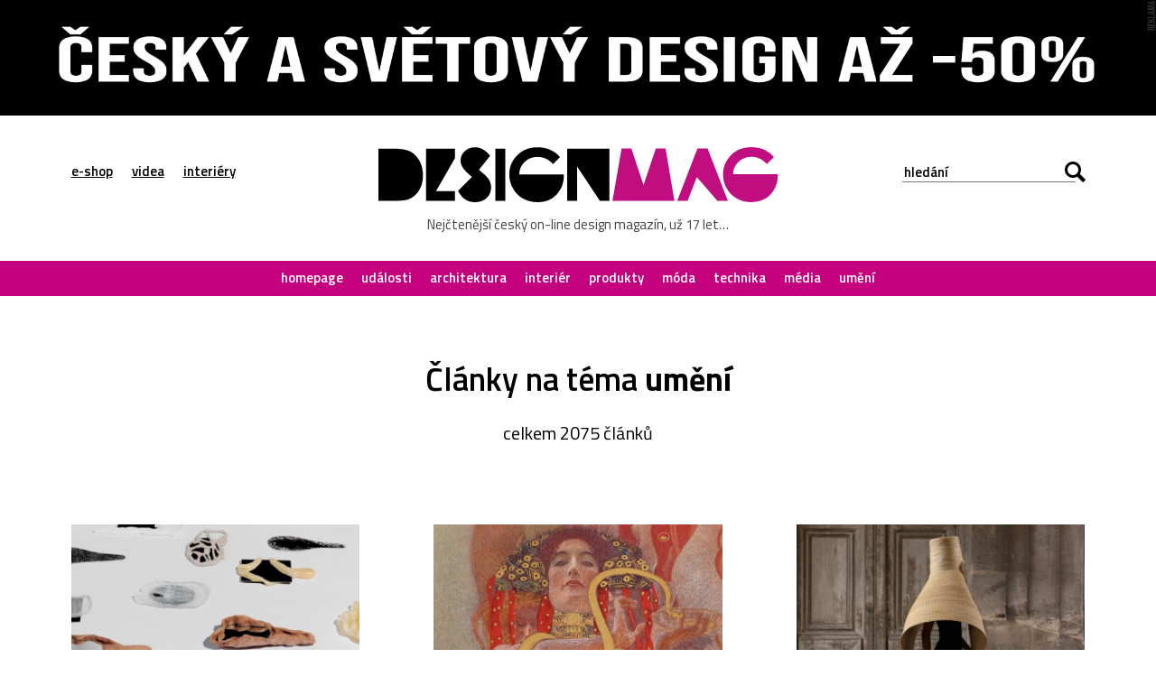

--- FILE ---
content_type: text/html; charset=UTF-8
request_url: https://www.designmag.cz/tag/Umeni/strana/2
body_size: 13776
content:
<!DOCTYPE html>
<html lang="cs">

<head>
<title>DesignMag.cz – Téma: umění</title>
<meta http-equiv="Content-Type" content="text/html;charset=utf-8" />
<meta name="viewport" content="user-scalable=0, initial-scale=1, maximum-scale=1" />
<meta name="copyright" content="© copyright - 2007-2026 - DesignMag.cz"/>
<meta name="robots" content="index,follow" />
<meta name="description" content="" />

<link rel="alternate" type="application/rss+xml" title="DesignMag.cz RSS Feed" href="https://www.designmag.cz/feed" />
<link href="https://fonts.googleapis.com/css?family=Titillium+Web:400,300,300italic,400italic,600,600italic,700,700italic&subset=latin,latin-ext" rel="stylesheet" type="text/css" />
<link rel="Stylesheet" href="https://www.designmag.cz/css/content.css?v=17112017" media="screen,projection,print" />
<link rel="Stylesheet" href="https://www.designmag.cz/css/layout.css?v=01042023" media="screen,projection" />
<link rel="Stylesheet" href="https://www.designmag.cz/css/print.css" media="print" />
<link rel="shortcut icon" href="https://www.designmag.cz/img/favicon.ico" type="image/x-icon" />

<meta property="og:description" content=" Více jak 9 500 článků nejen o designu. Už více jak 14 let píšeme každý den nové články o designu a příbuzných tématech." />
<meta property="og:image" content="https://www.designmag.cz/foto/2025/08/sofia-artemeva-0.jpg" />
<meta property="og:title" content="Vše na téma umění na DesignMag.cz"/>



<link rel="alternate" type="application/json+oembed" href="https://www.designmag.cz/wp-json/oembed/1.0/embed?url=https://www.designmag.cz/moda/128164-studentka-produktoveho-designu-sofie-artemeva-na-prazske-umpum-vystavi-v-benatkach-sve-terra-aesthetica.html" />
<link rel="alternate" type="text/xml+oembed" href="https://www.designmag.cz/wp-json/oembed/1.0/embed?url=https://www.designmag.cz/moda/128164-studentka-produktoveho-designu-sofie-artemeva-na-prazske-umpum-vystavi-v-benatkach-sve-terra-aesthetica.html&#038;format=xml" />

<link rel="apple-touch-icon" sizes="57x57" href="https://www.designmag.cz/images/apple-touch-icon-57.png" />
<link rel="apple-touch-icon" sizes="72x72" href="https://www.designmag.cz/images/apple-touch-icon-72.png" />
<link rel="apple-touch-icon" sizes="114x114" href="https://www.designmag.cz/images/apple-touch-icon-114.png" />
<link rel="apple-touch-icon" sizes="144x144" href="https://www.designmag.cz/images/apple-touch-icon-144.png" />
<link rel="apple-touch-icon" sizes="152x152" href="https://www.designmag.cz/images/apple-touch-icon-152.png" />
<link rel="apple-touch-icon" sizes="167x167" href="https://www.designmag.cz/images/apple-touch-icon-167.png" />
<link rel="apple-touch-icon" sizes="180x180" href="https://www.designmag.cz/images/apple-touch-icon-180.png" />

<script async src="https://www.googletagmanager.com/gtag/js?id=UA-1809757-5"></script>
<script>
  window.dataLayer = window.dataLayer || [];
  function gtag(){dataLayer.push(arguments);}
  gtag('js', new Date());

  gtag('config', 'UA-1809757-5');
</script>

<script type="text/javascript" src="https://www.designmag.cz/js/jquery.1.10.2.min.js"></script>

</head>




<body>
    <div class="page-wrap">
        <div class="page">
            <div class="main">
			
				<div class="propagace">
			<a href="https://www.designbuy.cz/vyprodej" target="_blank">
			<img src="https://www.designmag.cz/images/vyprodej-2025.gif" border="0" width="2000" height="200" alt="Vyprodej na DesignBuy.cz" title="Výprodej na DesignBuy.cz"/>
			</a>
			</div> 
				
			<!--
			<div class="propagace">
	
			<a href="https://www.designbuy.cz/radce" target="_blank"><img src="https://www.designmag.cz/images/vanoce/pote.jpg" alt="Přejděte do e-shopu DesignBuy.cz" title="Přejděte do e-shopu DesignBuy.cz" border="0" /></a>			</div> 
			
			
			<div class="propagace">
			
			<a href="https://www.designbuy.cz/" target="_blank">
			<img src="https://www.designmag.cz/images/db-2023-black-white.gif" border="0" width="2000" height="200" alt="DesignBuy.cz"/>
			</a>
		
			
						
			<a href="https://www.designbuy.cz/Lasvit" target="_blank">
			<img src="https://www.designmag.cz/images/lasvit.gif" border="0" width="2000" height="200" alt="Lasvit na DesignBuy.cz" title="Lasvit na DesignBuy.cz"/>
			</a>
			</div>
			
			
			<div class="propagace">
			<a href="https://www.canon.cz/business/insights/events/rp22/?fbclid=IwAR0atdIs2IfSdwLREjSBGcnu8SG65dNdnaFJr8eVXdppARyyru1q6yG2VkY" target="_blank">
			<img src="https://www.designmag.cz/images/canon-polygraf.jpg" border="0" width="2000" height="200" alt="Canon na veletrhu Reklama Polygraf"/>
			</a>
			</div> 
			-->
			
			

                <div class="header">
                    <div class="row row-header center">
                        <div class="menu-button"></div>

                        <ul class="top-menu">
                            <li><a href="https://www.designbuy.cz" target="_blank">e-shop</a></li>
                            <li><a href="https://www.designvid.cz" target="_blank">videa</a></li>
                            <li><a href="https://www.designpro.cz" target="_blank">interiéry</a></li>
                        </ul>
                        <div class="logo">
                            <a href="https://www.designmag.cz"><img src="https://www.designmag.cz/img/logo.svg" alt="DesignMag.cz" width="573" height="79" data-alternate="https://www.designmag.cz/img/logo.png" /></a>
                            <a class="font-icon hidden" href="https://www.designmag.cz"></a>
                            <p>Nejčtenější český on-line design magazín, už 17 let…</p>
                        </div>
                        <div class="search-box">
                            <form method="get" id="search-form" action="/">
                                <input type="text" name="s" value="" placeholder="hledání" />
                                <div class="submit-wrap font-icon"><input type="submit" name="search" value="Hledej" /></div>
                            </form>
                        </div>
                    </div>

                    <div class="menu">
                    <ul>
                    <li><a  href="https://www.designmag.cz/">homepage</a></li>
                    <li><a  href="https://www.designmag.cz/udalosti/">události</a></li>
                    <li><a  href="https://www.designmag.cz/architektura/">architektura</a></li>
                    <li><a  href="https://www.designmag.cz/interier/">interiér</a></li>
                    <li><a  href="https://www.designmag.cz/produkty/">produkty</a></li>
                    <li><a  href="https://www.designmag.cz/moda/">móda</a></li>
                    <li><a  href="https://www.designmag.cz/technika/">technika</a></li>
                    <li><a  href="https://www.designmag.cz/media/">média</a></li>
                    <li><a  href="https://www.designmag.cz/umeni/">umění</a></li>
                    </ul>
                    </div>
                </div>

<div class="row row-main center">
    <h1>Články na téma <b>umění</b></h1>
	<div style="max-width:700px; margin: 0px auto; padding: 0px 20px"> celkem 2075 článků</br></br><b></b></br></br></div>
</div>			

<div class="row row-header center">
    <div class="item-list">
    <ul>			
	    				<li>
			<a href="https://www.designmag.cz/moda/128164-studentka-produktoveho-designu-sofie-artemeva-na-prazske-umpum-vystavi-v-benatkach-sve-terra-aesthetica.html" title="Studentka produktového designu Sofie Artemeva na&nbsp;pražské UMPUM vystaví v&nbsp;Benátkách své Terra Aesthetica">
			<img src="https://www.designmag.cz/foto/2025/08/sofia-artemeva-0-700x420.jpg" alt="Studentka produktového designu Sofie Artemeva na&nbsp;pražské UMPUM vystaví v&nbsp;Benátkách své Terra Aesthetica" alt="Studentka produktového designu Sofie Artemeva na&nbsp;pražské UMPUM vystaví v&nbsp;Benátkách své Terra Aesthetica" width="319" height="190" />
			<div class="text-box">
			<p>25. srpna 2025  <span class="divider">––</span> Ondřej Krynek</p>
			<h3>Studentka produktového designu Sofie Artemeva na&nbsp;pražské UMPUM vystaví v&nbsp;Benátkách své Terra Aesthetica</h3>
			</div>
			</a>
		</li>
				<li>
			<a href="https://www.designmag.cz/udalosti/128119-viden-usporadala-vystavu-ztracenych-nebo-znicenych-obrazu-gustava-klimta-ze-zamku-immendorf.html" title="Vídeň uspořádala výstavu ztracených nebo zničených obrazů Gustava Klimta ze zámku Immendorf">
			<img src="https://www.designmag.cz/foto/2025/08/gustav-klimt-immendorf-0-700x420.jpg" alt="Vídeň uspořádala výstavu ztracených nebo zničených obrazů Gustava Klimta ze zámku Immendorf" alt="Vídeň uspořádala výstavu ztracených nebo zničených obrazů Gustava Klimta ze zámku Immendorf" width="319" height="190" />
			<div class="text-box">
			<p>23. srpna 2025  <span class="divider">––</span> Ondřej Krynek</p>
			<h3>Vídeň uspořádala výstavu ztracených nebo zničených obrazů Gustava Klimta ze zámku Immendorf</h3>
			</div>
			</a>
		</li>
				<li>
			<a href="https://www.designmag.cz/moda/127973-chaude-couture-je-velky-slameny-klobouk-pro-extremne-destive-dny-fungujici-take-jako-ukryt.html" title="Chaude Couture je&nbsp;velký slaměný klobouk pro extrémně deštivé dny fungující také jako úkryt">
			<img src="https://www.designmag.cz/foto/2025/08/chaude-couture-0-700x420.jpg" alt="Chaude Couture je&nbsp;velký slaměný klobouk pro extrémně deštivé dny fungující také jako úkryt" alt="Chaude Couture je&nbsp;velký slaměný klobouk pro extrémně deštivé dny fungující také jako úkryt" width="319" height="190" />
			<div class="text-box">
			<p>14. srpna 2025  <span class="divider">––</span> Ondřej Krynek</p>
			<h3>Chaude Couture je&nbsp;velký slaměný klobouk pro extrémně deštivé dny fungující také jako úkryt</h3>
			</div>
			</a>
		</li>
				<li>
			<a href="https://www.designmag.cz/produkty/127614-italie-predstavila-medaile-pro-zimni-olympiadu-cortina-2026-s-lestenym-a-satenovym-povrchem.html" title="Itálie představila medaile pro zimní olympiádu Cortina 2026 s&nbsp;leštěným a&nbsp;saténovým povrchem">
			<img src="https://www.designmag.cz/foto/2025/07/medaile-milano-cortina-0-700x420.jpg" alt="Itálie představila medaile pro zimní olympiádu Cortina 2026 s&nbsp;leštěným a&nbsp;saténovým povrchem" alt="Itálie představila medaile pro zimní olympiádu Cortina 2026 s&nbsp;leštěným a&nbsp;saténovým povrchem" width="319" height="190" />
			<div class="text-box">
			<p>28. července 2025  <span class="divider">––</span> Ondřej Krynek</p>
			<h3>Itálie představila medaile pro zimní olympiádu Cortina 2026 s&nbsp;leštěným a&nbsp;saténovým povrchem</h3>
			</div>
			</a>
		</li>
				<li>
			<a href="https://www.designmag.cz/udalosti/127561-design-museum-vystavuje-vyjimecnou-architekturu-a-unikatni-design-komunity-shakeru.html" title="Design Museum vystavuje výjimečnou architekturu a&nbsp;unikátní design komunity Shakerů">
			<img src="https://www.designmag.cz/foto/2025/07/the-shakers-0-700x420.jpg" alt="Design Museum vystavuje výjimečnou architekturu a&nbsp;unikátní design komunity Shakerů" alt="Design Museum vystavuje výjimečnou architekturu a&nbsp;unikátní design komunity Shakerů" width="319" height="190" />
			<div class="text-box">
			<p>26. července 2025  <span class="divider">––</span> Ondřej Krynek</p>
			<h3>Design Museum vystavuje výjimečnou architekturu a&nbsp;unikátní design komunity Shakerů</h3>
			</div>
			</a>
		</li>
				<li>
			<a href="https://www.designmag.cz/udalosti/127500-sculpture-line-vystavuje-67-soch-ve-14-ceskych-mestech-a-ceske-umeni-privazi-i-do-zahranici.html" title="Sculpture Line vystavuje 67 soch ve&nbsp;14 českých městech a&nbsp;české umění přiváží i&nbsp;do&nbsp;zahraničí">
			<img src="https://www.designmag.cz/foto/2025/07/sculpture-line-2025-0-700x420.jpg" alt="Sculpture Line vystavuje 67 soch ve&nbsp;14 českých městech a&nbsp;české umění přiváží i&nbsp;do&nbsp;zahraničí" alt="Sculpture Line vystavuje 67 soch ve&nbsp;14 českých městech a&nbsp;české umění přiváží i&nbsp;do&nbsp;zahraničí" width="319" height="190" />
			<div class="text-box">
			<p>23. července 2025  <span class="divider">––</span> Ondřej Krynek</p>
			<h3>Sculpture Line vystavuje 67 soch ve&nbsp;14 českých městech a&nbsp;české umění přiváží i&nbsp;do&nbsp;zahraničí</h3>
			</div>
			</a>
		</li>
				<li>
			<a href="https://www.designmag.cz/produkty/127493-lexon-prichazi-s-limitovanou-edici-lampicek-a-reproduktoru-v-designu-ikonickeho-psa-od-jeffa-koonse.html" title="Lexon přichází s&nbsp;limitovanou edicí lampiček a&nbsp;reproduktorů v&nbsp;designu ikonického psa od&nbsp;Jeffa Koonse">
			<img src="https://www.designmag.cz/foto/2025/07/lexom-jeff-koons-0-700x420.jpg" alt="Lexon přichází s&nbsp;limitovanou edicí lampiček a&nbsp;reproduktorů v&nbsp;designu ikonického psa od&nbsp;Jeffa Koonse" alt="Lexon přichází s&nbsp;limitovanou edicí lampiček a&nbsp;reproduktorů v&nbsp;designu ikonického psa od&nbsp;Jeffa Koonse" width="319" height="190" />
			<div class="text-box">
			<p>22. července 2025  <span class="divider">––</span> Ondřej Krynek</p>
			<h3>Lexon přichází s&nbsp;limitovanou edicí lampiček a&nbsp;reproduktorů v&nbsp;designu ikonického psa od&nbsp;Jeffa Koonse</h3>
			</div>
			</a>
		</li>
				<li>
			<a href="https://www.designmag.cz/udalosti/127351-kristyna-a-marek-milde-vystavuji-v-praze-sve-volani-lesa-plne-vyraznych-instalaci.html" title="Kristýna a&nbsp;Marek Milde vystavují v&nbsp;Praze své Volání lesa plné výrazných instalací">
			<img src="https://www.designmag.cz/foto/2025/07/volani-lesa-milde-0-700x420.jpg" alt="Kristýna a&nbsp;Marek Milde vystavují v&nbsp;Praze své Volání lesa plné výrazných instalací" alt="Kristýna a&nbsp;Marek Milde vystavují v&nbsp;Praze své Volání lesa plné výrazných instalací" width="319" height="190" />
			<div class="text-box">
			<p>15. července 2025  <span class="divider">––</span> Ondřej Krynek</p>
			<h3>Kristýna a&nbsp;Marek Milde vystavují v&nbsp;Praze své Volání lesa plné výrazných instalací</h3>
			</div>
			</a>
		</li>
				<li>
			<a href="https://www.designmag.cz/udalosti/127280-londynska-vystava-more-than-human-ukazuje-vyznam-designu-pro-prosperitu-planety-zeme.html" title="Londýnská výstava More than Human ukazuje význam designu pro prosperitu planety Země">
			<img src="https://www.designmag.cz/foto/2025/07/more-than-human-0-700x420.jpg" alt="Londýnská výstava More than Human ukazuje význam designu pro prosperitu planety Země" alt="Londýnská výstava More than Human ukazuje význam designu pro prosperitu planety Země" width="319" height="190" />
			<div class="text-box">
			<p>12. července 2025  <span class="divider">––</span> Ondřej Krynek</p>
			<h3>Londýnská výstava More than Human ukazuje význam designu pro prosperitu planety Země</h3>
			</div>
			</a>
		</li>
				<li>
			<a href="https://www.designmag.cz/umeni/127173-na-francouzskem-festivalu-poskladali-maly-pavilon-ze-stovek-vyrazenych-kusu-baget.html" title="Na francouzském festivalu poskládali malý pavilon ze stovek vyřazených kusů baget">
			<img src="https://www.designmag.cz/foto/2025/07/paysage-de-pain-0-700x420.jpg" alt="Na francouzském festivalu poskládali malý pavilon ze stovek vyřazených kusů baget" alt="Na francouzském festivalu poskládali malý pavilon ze stovek vyřazených kusů baget" width="319" height="190" />
			<div class="text-box">
			<p>6. července 2025  <span class="divider">––</span> Ondřej Krynek</p>
			<h3>Na francouzském festivalu poskládali malý pavilon ze stovek vyřazených kusů baget</h3>
			</div>
			</a>
		</li>
				<li>
			<a href="https://www.designmag.cz/udalosti/127143-tono-stano-vystavuje-v-praze-rozsahlou-retrospektivu-vcetne-ikonickych-fotografii.html" title="Tono Stano vystavuje v&nbsp;Praze rozsáhlou retrospektivu včetně ikonických fotografií">
			<img src="https://www.designmag.cz/foto/2025/07/tono-stano-0-700x420.jpg" alt="Tono Stano vystavuje v&nbsp;Praze rozsáhlou retrospektivu včetně ikonických fotografií" alt="Tono Stano vystavuje v&nbsp;Praze rozsáhlou retrospektivu včetně ikonických fotografií" width="319" height="190" />
			<div class="text-box">
			<p>5. července 2025  <span class="divider">––</span> Ondřej Krynek</p>
			<h3>Tono Stano vystavuje v&nbsp;Praze rozsáhlou retrospektivu včetně ikonických fotografií</h3>
			</div>
			</a>
		</li>
				<li>
			<a href="https://www.designmag.cz/produkty/127072-balici-papir-bakermee-promeni-obycejny-darek-v-bagetu-nebo-treba-buchty.html" title="Balicí papír Bakermee promění obyčejný dárek v&nbsp;bagetu nebo třeba buchty">
			<img src="https://www.designmag.cz/foto/2025/07/bakermee-0-700x420.jpg" alt="Balicí papír Bakermee promění obyčejný dárek v&nbsp;bagetu nebo třeba buchty" alt="Balicí papír Bakermee promění obyčejný dárek v&nbsp;bagetu nebo třeba buchty" width="319" height="190" />
			<div class="text-box">
			<p>1. července 2025  <span class="divider">––</span> Ondřej Krynek</p>
			<h3>Balicí papír Bakermee promění obyčejný dárek v&nbsp;bagetu nebo třeba buchty</h3>
			</div>
			</a>
		</li>
				<li>
			<a href="https://www.designmag.cz/udalosti/127001-bienale-v-helsinkach-vystavuje-dila-prednich-soucasnych-umelcu-v-prirode-helsinskeho-souostrovi.html" title="Bienále v&nbsp;Helsinkách vystavuje díla předních současných umělců v&nbsp;přírodě helsinského souostroví">
			<img src="https://www.designmag.cz/foto/2025/06/helsinki-biennaali-2025-0-700x420.jpg" alt="Bienále v&nbsp;Helsinkách vystavuje díla předních současných umělců v&nbsp;přírodě helsinského souostroví" alt="Bienále v&nbsp;Helsinkách vystavuje díla předních současných umělců v&nbsp;přírodě helsinského souostroví" width="319" height="190" />
			<div class="text-box">
			<p>28. června 2025  <span class="divider">––</span> Ondřej Krynek</p>
			<h3>Bienále v&nbsp;Helsinkách vystavuje díla předních současných umělců v&nbsp;přírodě helsinského souostroví</h3>
			</div>
			</a>
		</li>
				<li>
			<a href="https://www.designmag.cz/architektura/126929-mad-postavili-v-benatkach-mlhovaci-pavilon-ve-tvaru-tradicniho-cinskeho-papiroveho-destniku.html" title="MAD postavili v&nbsp;Benátkách mlhovací pavilon ve&nbsp;tvaru tradičního čínského papírového deštníku">
			<img src="https://www.designmag.cz/foto/2025/06/chinese-paper-umbrella-0-700x420.jpg" alt="MAD postavili v&nbsp;Benátkách mlhovací pavilon ve&nbsp;tvaru tradičního čínského papírového deštníku" alt="MAD postavili v&nbsp;Benátkách mlhovací pavilon ve&nbsp;tvaru tradičního čínského papírového deštníku" width="319" height="190" />
			<div class="text-box">
			<p>24. června 2025  <span class="divider">––</span> Ondřej Krynek</p>
			<h3>MAD postavili v&nbsp;Benátkách mlhovací pavilon ve&nbsp;tvaru tradičního čínského papírového deštníku</h3>
			</div>
			</a>
		</li>
				<li>
			<a href="https://www.designmag.cz/umeni/126882-praha-vystavuje-vertikalni-strukturu-k-100-narozeninam-stanislava-kolibala.html" title="Praha vystavuje Vertikální strukturu k&nbsp;100.&nbsp;narozeninám Stanislava Kolíbala">
			<img src="https://www.designmag.cz/foto/2025/06/kolibal-100-0-700x420.jpg" alt="Praha vystavuje Vertikální strukturu k&nbsp;100.&nbsp;narozeninám Stanislava Kolíbala" alt="Praha vystavuje Vertikální strukturu k&nbsp;100.&nbsp;narozeninám Stanislava Kolíbala" width="319" height="190" />
			<div class="text-box">
			<p>22. června 2025  <span class="divider">––</span> Ondřej Krynek</p>
			<h3>Praha vystavuje Vertikální strukturu k&nbsp;100.&nbsp;narozeninám Stanislava Kolíbala</h3>
			</div>
			</a>
		</li>
				<li>
			<a href="https://www.designmag.cz/architektura/126874-ceske-studio-nami-nami-vytvorilo-pro-spanelsky-festival-concentrico-pavilon-divosi.html" title="České studio Nami Nami vytvořilo pro španělský festival Concéntrico pavilon Divoši">
			<img src="https://www.designmag.cz/foto/2025/06/nami-nami-studio-divosi-0-700x420.jpg" alt="České studio Nami Nami vytvořilo pro španělský festival Concéntrico pavilon Divoši" alt="České studio Nami Nami vytvořilo pro španělský festival Concéntrico pavilon Divoši" width="319" height="190" />
			<div class="text-box">
			<p>22. června 2025  <span class="divider">––</span> Ondřej Krynek</p>
			<h3>České studio Nami Nami vytvořilo pro španělský festival Concéntrico pavilon Divoši</h3>
			</div>
			</a>
		</li>
				<li>
			<a href="https://www.designmag.cz/architektura/126800-v-moravske-obci-morice-bylo-postaveno-prvni-kolumbarium-z-dusane-hliny-v-ceske-republice.html" title="V moravské obci Mořice bylo postaveno první kolumbárium z&nbsp;dusané hlíny v&nbsp;České republice">
			<img src="https://www.designmag.cz/foto/2025/06/kolumbarium-z-hliny-0-700x420.jpg" alt="V moravské obci Mořice bylo postaveno první kolumbárium z&nbsp;dusané hlíny v&nbsp;České republice" alt="V moravské obci Mořice bylo postaveno první kolumbárium z&nbsp;dusané hlíny v&nbsp;České republice" width="319" height="190" />
			<div class="text-box">
			<p>18. června 2025  <span class="divider">––</span> Ondřej Krynek</p>
			<h3>V moravské obci Mořice bylo postaveno první kolumbárium z&nbsp;dusané hlíny v&nbsp;České republice</h3>
			</div>
			</a>
		</li>
				<li>
			<a href="https://www.designmag.cz/umeni/126433-bmw-art-car-slavi-50-let-a-automobilka-se-s-vozy-vydava-se-na-turne-po-celem-svete.html" title="BMW Art Car slaví 50 let a&nbsp;automobilka se&nbsp;s&nbsp;vozy vydává se&nbsp;na&nbsp;turné po&nbsp;celém světě">
			<img src="https://www.designmag.cz/foto/2025/05/bmw-art-car-50-let-0-700x420.jpg" alt="BMW Art Car slaví 50 let a&nbsp;automobilka se&nbsp;s&nbsp;vozy vydává se&nbsp;na&nbsp;turné po&nbsp;celém světě" alt="BMW Art Car slaví 50 let a&nbsp;automobilka se&nbsp;s&nbsp;vozy vydává se&nbsp;na&nbsp;turné po&nbsp;celém světě" width="319" height="190" />
			<div class="text-box">
			<p>30. května 2025  <span class="divider">––</span> Ondřej Krynek</p>
			<h3>BMW Art Car slaví 50 let a&nbsp;automobilka se&nbsp;s&nbsp;vozy vydává se&nbsp;na&nbsp;turné po&nbsp;celém světě</h3>
			</div>
			</a>
		</li>
				<li>
			<a href="https://www.designmag.cz/umeni/126221-peter-olah-navrhl-trofej-pro-nejuzitecnejsiho-hrace-mistrovstvi-sveta-v-hokeji-2025.html" title="Peter Olah navrhl trofej pro nejužitečnějšího hráče mistrovství světa v&nbsp;hokeji 2025">
			<img src="https://www.designmag.cz/foto/2025/05/iihf-skoda-cena-nejlepsi-hrac-2025-0-700x420.jpg" alt="Peter Olah navrhl trofej pro nejužitečnějšího hráče mistrovství světa v&nbsp;hokeji 2025" alt="Peter Olah navrhl trofej pro nejužitečnějšího hráče mistrovství světa v&nbsp;hokeji 2025" width="319" height="190" />
			<div class="text-box">
			<p>20. května 2025  <span class="divider">––</span> Ondřej Krynek</p>
			<h3>Peter Olah navrhl trofej pro nejužitečnějšího hráče mistrovství světa v&nbsp;hokeji 2025</h3>
			</div>
			</a>
		</li>
				<li>
			<a href="https://www.designmag.cz/umeni/126178-federico-diaz-vytvoril-pro-benatske-bienale-experimentalni-instalaci-biotopia-inspirovanou-stromy.html" title="Federico Díaz vytvořil pro Benátské bienále experimentální instalaci Biotopia inspirovanou stromy">
			<img src="https://www.designmag.cz/foto/2025/05/biotopia-propagative-structures-0-700x420.jpg" alt="Federico Díaz vytvořil pro Benátské bienále experimentální instalaci Biotopia inspirovanou stromy" alt="Federico Díaz vytvořil pro Benátské bienále experimentální instalaci Biotopia inspirovanou stromy" width="319" height="190" />
			<div class="text-box">
			<p>18. května 2025  <span class="divider">––</span> Ondřej Krynek</p>
			<h3>Federico Díaz vytvořil pro Benátské bienále experimentální instalaci Biotopia inspirovanou stromy</h3>
			</div>
			</a>
		</li>
				<li>
			<a href="https://www.designmag.cz/udalosti/126156-slovenska-narodni-galerie-vystavuje-dechberouci-objekty-z-taveneho-skla-od-zory-palove.html" title="Slovenská národní galerie vystavuje dechberoucí objekty z&nbsp;taveného skla od&nbsp;Zory Palové">
			<img src="https://www.designmag.cz/foto/2025/05/vo-svojom-zivle-sklo-zory-palovej-0-700x420.jpg" alt="Slovenská národní galerie vystavuje dechberoucí objekty z&nbsp;taveného skla od&nbsp;Zory Palové" alt="Slovenská národní galerie vystavuje dechberoucí objekty z&nbsp;taveného skla od&nbsp;Zory Palové" width="319" height="190" />
			<div class="text-box">
			<p>17. května 2025  <span class="divider">––</span> Ondřej Krynek</p>
			<h3>Slovenská národní galerie vystavuje dechberoucí objekty z&nbsp;taveného skla od&nbsp;Zory Palové</h3>
			</div>
			</a>
		</li>
				<li>
			<a href="https://www.designmag.cz/udalosti/126004-studio-job-vystavuje-v-byvalem-kostele-provokativni-kolekci-se-zlatou-pohovkou-a-odpadkovym-kosem.html" title="Studio Job vystavuje v&nbsp;bývalém kostele provokativní kolekci se&nbsp;zlatou pohovkou a&nbsp;odpadkovým košem">
			<img src="https://www.designmag.cz/foto/2025/05/studio-job-dust-to-dust-0-700x420.jpg" alt="Studio Job vystavuje v&nbsp;bývalém kostele provokativní kolekci se&nbsp;zlatou pohovkou a&nbsp;odpadkovým košem" alt="Studio Job vystavuje v&nbsp;bývalém kostele provokativní kolekci se&nbsp;zlatou pohovkou a&nbsp;odpadkovým košem" width="319" height="190" />
			<div class="text-box">
			<p>11. května 2025  <span class="divider">––</span> Ondřej Krynek</p>
			<h3>Studio Job vystavuje v&nbsp;bývalém kostele provokativní kolekci se&nbsp;zlatou pohovkou a&nbsp;odpadkovým košem</h3>
			</div>
			</a>
		</li>
				<li>
			<a href="https://www.designmag.cz/produkty/125619-slavny-francouzsky-cokoladovy-mistr-maxime-frederic-vytvoril-pro-louis-vuitton-tasku-s-cokoladovym-vajickem.html" title="Slavný francouzský čokoládový mistr Maxime Frédéric vytvořil pro Louis Vuitton tašku s&nbsp;čokoládovým vajíčkem">
			<img src="https://www.designmag.cz/foto/2025/04/louis-vuitton-le-chocolat-maxime-frederic-0-700x420.jpg" alt="Slavný francouzský čokoládový mistr Maxime Frédéric vytvořil pro Louis Vuitton tašku s&nbsp;čokoládovým vajíčkem" alt="Slavný francouzský čokoládový mistr Maxime Frédéric vytvořil pro Louis Vuitton tašku s&nbsp;čokoládovým vajíčkem" width="319" height="190" />
			<div class="text-box">
			<p>21. dubna 2025  <span class="divider">––</span> Ondřej Krynek</p>
			<h3>Slavný francouzský čokoládový mistr Maxime Frédéric vytvořil pro Louis Vuitton tašku s&nbsp;čokoládovým vajíčkem</h3>
			</div>
			</a>
		</li>
				<li>
			<a href="https://www.designmag.cz/produkty/125591-urn-studios-vyrabi-originalni-urny-z-ruznych-materialu-od-dreva-pres-kov-az-po-keramiku.html" title="Urn Studios vyrábí originální urny z&nbsp;různých materiálů od&nbsp;dřeva přes kov až po&nbsp;keramiku">
			<img src="https://www.designmag.cz/foto/2025/04/urn-studios-0-700x420.jpg" alt="Urn Studios vyrábí originální urny z&nbsp;různých materiálů od&nbsp;dřeva přes kov až po&nbsp;keramiku" alt="Urn Studios vyrábí originální urny z&nbsp;různých materiálů od&nbsp;dřeva přes kov až po&nbsp;keramiku" width="319" height="190" />
			<div class="text-box">
			<p>19. dubna 2025  <span class="divider">––</span> Ondřej Krynek</p>
			<h3>Urn Studios vyrábí originální urny z&nbsp;různých materiálů od&nbsp;dřeva přes kov až po&nbsp;keramiku</h3>
			</div>
			</a>
		</li>
				<li>
			<a href="https://www.designmag.cz/umeni/125548-ferrari-vytvorilo-pro-sve-nejvetsi-fanousky-sberatelskou-kolekci-s-nazvem-ferrari-collectibles.html" title="Ferrari vytvořilo pro své největší fanoušky sběratelskou kolekci s&nbsp;názvem Ferrari Collectibles">
			<img src="https://www.designmag.cz/foto/2025/04/ferrari-collectibles-0-700x420.jpg" alt="Ferrari vytvořilo pro své největší fanoušky sběratelskou kolekci s&nbsp;názvem Ferrari Collectibles" alt="Ferrari vytvořilo pro své největší fanoušky sběratelskou kolekci s&nbsp;názvem Ferrari Collectibles" width="319" height="190" />
			<div class="text-box">
			<p>16. dubna 2025  <span class="divider">––</span> Ondřej Krynek</p>
			<h3>Ferrari vytvořilo pro své největší fanoušky sběratelskou kolekci s&nbsp;názvem Ferrari Collectibles</h3>
			</div>
			</a>
		</li>
				<li>
			<a href="https://www.designmag.cz/umeni/125389-jedenact-svetoznamych-designeru-navrhlo-jedenact-pohrebnich-uren-v-projektu-the-last-pot.html" title="Jedenáct světoznámých designérů navrhlo jedenáct pohřebních uren v&nbsp;projektu The Last Pot">
			<img src="https://www.designmag.cz/foto/2025/04/the-last-pot-0-700x420.jpg" alt="Jedenáct světoznámých designérů navrhlo jedenáct pohřebních uren v&nbsp;projektu The Last Pot" alt="Jedenáct světoznámých designérů navrhlo jedenáct pohřebních uren v&nbsp;projektu The Last Pot" width="319" height="190" />
			<div class="text-box">
			<p>8. dubna 2025  <span class="divider">––</span> Ondřej Krynek</p>
			<h3>Jedenáct světoznámých designérů navrhlo jedenáct pohřebních uren v&nbsp;projektu The Last Pot</h3>
			</div>
			</a>
		</li>
				<li>
			<a href="https://www.designmag.cz/udalosti/125290-maxim-velcovsky-otevrel-vystavu-triumf-trofeji-s-extravagantnimi-az-provokativnimi-sklenenymi-trofejemi.html" title="Maxim Velčovský otevřel výstavu Triumf trofejí s&nbsp;extravagantními až provokativními skleněnými trofejemi">
			<img src="https://www.designmag.cz/foto/2025/04/triumf-trofeji-0-700x420.jpg" alt="Maxim Velčovský otevřel výstavu Triumf trofejí s&nbsp;extravagantními až provokativními skleněnými trofejemi" alt="Maxim Velčovský otevřel výstavu Triumf trofejí s&nbsp;extravagantními až provokativními skleněnými trofejemi" width="319" height="190" />
			<div class="text-box">
			<p>1. dubna 2025  <span class="divider">––</span> Ondřej Krynek</p>
			<h3>Maxim Velčovský otevřel výstavu Triumf trofejí s&nbsp;extravagantními až provokativními skleněnými trofejemi</h3>
			</div>
			</a>
		</li>
				<li>
			<a href="https://www.designmag.cz/architektura/125153-zahradu-barokniho-zamku-radic-zdobi-unikatni-kineticky-pavilon-od-martina-rajnise.html" title="Zahradu barokního zámku Radíč zdobí unikátní kinetický pavilon od&nbsp;Martina Rajniše">
			<img src="https://www.designmag.cz/foto/2025/03/kineticky-pavilon-radic-0-700x420.jpg" alt="Zahradu barokního zámku Radíč zdobí unikátní kinetický pavilon od&nbsp;Martina Rajniše" alt="Zahradu barokního zámku Radíč zdobí unikátní kinetický pavilon od&nbsp;Martina Rajniše" width="319" height="190" />
			<div class="text-box">
			<p>26. března 2025  <span class="divider">––</span> Ondřej Krynek</p>
			<h3>Zahradu barokního zámku Radíč zdobí unikátní kinetický pavilon od&nbsp;Martina Rajniše</h3>
			</div>
			</a>
		</li>
				<li>
			<a href="https://www.designmag.cz/udalosti/125143-prazska-vystava-poetics-of-encryption-zkouma-promeny-umeni-v-dobe-umele-inteligence.html" title="Pražská výstava Poetics of Encryption zkoumá proměny umění v&nbsp;době umělé inteligence">
			<img src="https://www.designmag.cz/foto/2025/03/poetics-of-encryption-0-700x420.jpg" alt="Pražská výstava Poetics of Encryption zkoumá proměny umění v&nbsp;době umělé inteligence" alt="Pražská výstava Poetics of Encryption zkoumá proměny umění v&nbsp;době umělé inteligence" width="319" height="190" />
			<div class="text-box">
			<p>25. března 2025  <span class="divider">––</span> Ondřej Krynek</p>
			<h3>Pražská výstava Poetics of Encryption zkoumá proměny umění v&nbsp;době umělé inteligence</h3>
			</div>
			</a>
		</li>
				<li>
			<a href="https://www.designmag.cz/udalosti/124854-unikatni-instalace-surrounded-islands-od-dvojice-christo-a-jeanne-claude-se-pripomina-vystavou.html" title="Unikátní instalace Surrounded Islands od&nbsp;dvojice Christo a&nbsp;Jeanne-Claude se&nbsp;připomíná výstavou">
			<img src="https://www.designmag.cz/foto/2025/03/surrounded-islands-0-700x420.jpg" alt="Unikátní instalace Surrounded Islands od&nbsp;dvojice Christo a&nbsp;Jeanne-Claude se&nbsp;připomíná výstavou" alt="Unikátní instalace Surrounded Islands od&nbsp;dvojice Christo a&nbsp;Jeanne-Claude se&nbsp;připomíná výstavou" width="319" height="190" />
			<div class="text-box">
			<p>9. března 2025  <span class="divider">––</span> Ondřej Krynek</p>
			<h3>Unikátní instalace Surrounded Islands od&nbsp;dvojice Christo a&nbsp;Jeanne-Claude se&nbsp;připomíná výstavou</h3>
			</div>
			</a>
		</li>
			</ul>


		<div class="paging">
	<a href="https://www.designmag.cz/tag/Umeni/strana/3" class="prev"><span>Starší články</span></a>	<a href="https://www.designmag.cz/tag/Umeni" class="next"><span>Novější články</span></a>	</div>
			
	 
	</div>
</div>

                <div class="section-more section-buy arrow">
                    <div class="row center">
                        <div class="text-box">
                            <h2>Výběr z e-shopu <a href="https://www.designbuy.cz" target="_blank">DesignBuy.cz</a></h2>
                            <p>E-shop s nejlepším designem světa! Nábytek, svítidla, dekorace, sklo, šperky...</p>
                        </div>
						<div class="scroller-box">
                            <ul class="six-box jshide" loading="lazy">
							
							
		<li>
						<a href="https://www.designbuy.cz/Belux" target="_blank">
                        <div class="designbuy-prod">
                          <img loading="lazy" src="https://www.designmag.cz/img/top/belux-cloud.jpg" alt="Načechrané a měkké svítidlo Cloud od Gehryho" title="Načechrané a měkké svítidlo Cloud od Gehryho" width="200" height="200" />
						  <div class="item-box">
                          <p class="text">Načechrané a měkké svítidlo Cloud od Gehryho</p>
						  <p class="price">koupit</p>
                        </div>
						</a>
					  </li>
		<li>
						<a href="https://www.designbuy.cz/Kallio" target="_blank">
                        <div class="designbuy-prod">
                          <img loading="lazy" src="https://www.designmag.cz/img/top/andtradition-in-between.jpg" alt="Židle a stoly z kolekce In Between od &Tradition" title="Židle a stoly z kolekce In Between od &Tradition" width="200" height="200" />
						  <div class="item-box">
                          <p class="text">Židle a stoly z kolekce In Between od &Tradition</p>
						  <p class="price">koupit</p>
                        </div>
						</a>
					  </li>
		<li>
						<a href="https://www.designbuy.cz/Utzon" target="_blank">
                        <div class="designbuy-prod">
                          <img loading="lazy" src="https://www.designmag.cz/img/top/architectmade-spring.jpg" alt="Ručně vyrobené dřevěné sošky z Dánska" title="Ručně vyrobené dřevěné sošky z Dánska" width="200" height="200" />
						  <div class="item-box">
                          <p class="text">Ručně vyrobené dřevěné sošky z Dánska</p>
						  <p class="price">koupit</p>
                        </div>
						</a>
					  </li>
		<li>
						<a href="https://www.designbuy.cz/kvetinace" target="_blank">
                        <div class="designbuy-prod">
                          <img loading="lazy" src="https://www.designmag.cz/img/top/bolia-botanique.jpg" alt="Elegantní květináče Botanique na kovovém podnoži" title="Elegantní květináče Botanique na kovovém podnoži" width="200" height="200" />
						  <div class="item-box">
                          <p class="text">Elegantní květináče Botanique na kovovém podnoži</p>
						  <p class="price">koupit</p>
                        </div>
						</a>
					  </li>
		<li>
						<a href="https://www.designbuy.cz/Bontempi" target="_blank">
                        <div class="designbuy-prod">
                          <img loading="lazy" src="https://www.designmag.cz/img/top/bontempi-casa-millennium.jpg" alt="Kolekce stolů a stolků Millennium od Bontempi Casa" title="Kolekce stolů a stolků Millennium od Bontempi Casa" width="200" height="200" />
						  <div class="item-box">
                          <p class="text">Kolekce stolů a stolků Millennium od Bontempi Casa</p>
						  <p class="price">koupit</p>
                        </div>
						</a>
					  </li>
		<li>
						<a href="https://www.designbuy.cz/Artemide" target="_blank">
                        <div class="designbuy-prod">
                          <img loading="lazy" src="https://www.designmag.cz/img/top/artemide-dalu.jpg" alt="Legendární retro stolní lampičky Dalú" title="Legendární retro stolní lampičky Dalú" width="200" height="200" />
						  <div class="item-box">
                          <p class="text">Legendární retro stolní lampičky Dalú</p>
						  <p class="price">koupit</p>
                        </div>
						</a>
					  </li>
		<li>
						<a href="https://www.designbuy.cz/Sapper" target="_blank">
                        <div class="designbuy-prod">
                          <img loading="lazy" src="https://www.designmag.cz/img/top/artemide-tizio.jpg" alt="Ikonická lampa Tizio od Richarda Sappera" title="Ikonická lampa Tizio od Richarda Sappera" width="200" height="200" />
						  <div class="item-box">
                          <p class="text">Ikonická lampa Tizio od Richarda Sappera</p>
						  <p class="price">koupit</p>
                        </div>
						</a>
					  </li>
		<li>
						<a href="https://www.designbuy.cz/Brokis" target="_blank">
                        <div class="designbuy-prod">
                          <img loading="lazy" src="https://www.designmag.cz/img/top/brokis-night-birds.jpg" alt="Čeští sklenění ptáci jako svítidla Night Birds" title="Čeští sklenění ptáci jako svítidla Night Birds" width="200" height="200" />
						  <div class="item-box">
                          <p class="text">Čeští sklenění ptáci jako svítidla Night Birds</p>
						  <p class="price">koupit</p>
                        </div>
						</a>
					  </li>
		<li>
						<a href="https://www.designbuy.cz/OlgojChorchoj" target="_blank">
                        <div class="designbuy-prod">
                          <img loading="lazy" src="https://www.designmag.cz/img/top/bomma-dots.jpg" alt="Tečkami zdobená křišťálová kolekce od Olgoj Chorchoj" title="Tečkami zdobená křišťálová kolekce od Olgoj Chorchoj" width="200" height="200" />
						  <div class="item-box">
                          <p class="text">Tečkami zdobená křišťálová kolekce od Olgoj Chorchoj</p>
						  <p class="price">koupit</p>
                        </div>
						</a>
					  </li>
		<li>
						<a href="https://www.designbuy.cz/Bolia" target="_blank">
                        <div class="designbuy-prod">
                          <img loading="lazy" src="https://www.designmag.cz/img/top/bolia-bureau.jpg" alt="Kvalitní a lehce nastavitelné lampy Bureau" title="Kvalitní a lehce nastavitelné lampy Bureau" width="200" height="200" />
						  <div class="item-box">
                          <p class="text">Kvalitní a lehce nastavitelné lampy Bureau</p>
						  <p class="price">koupit</p>
                        </div>
						</a>
					  </li>
		<li>
						<a href="https://www.designbuy.cz/Wetterling" target="_blank">
                        <div class="designbuy-prod">
                          <img loading="lazy" src="https://www.designmag.cz/img/top/design-house-stockholm-grow.jpg" alt="Stolní skleněné mini skleníky Grow" title="Stolní skleněné mini skleníky Grow" width="200" height="200" />
						  <div class="item-box">
                          <p class="text">Stolní skleněné mini skleníky Grow</p>
						  <p class="price">koupit</p>
                        </div>
						</a>
					  </li>
		<li>
						<a href="https://www.designbuy.cz/Tablo" target="_blank">
                        <div class="designbuy-prod">
                          <img loading="lazy" src="https://www.designmag.cz/img/top/tablo-ondine.jpg" alt="Český set karafy se sklenicemi Ondine" title="Český set karafy se sklenicemi Ondine" width="200" height="200" />
						  <div class="item-box">
                          <p class="text">Český set karafy se sklenicemi Ondine</p>
						  <p class="price">koupit</p>
                        </div>
						</a>
					  </li>
		<li>
						<a href="https://www.designbuy.cz/Letti" target="_blank">
                        <div class="designbuy-prod">
                          <img loading="lazy" src="https://www.designmag.cz/img/top/bontempi-letti-design-kuna.jpg" alt="Prémiové italské polstrované postele od Bontempi Letti Design" title="Prémiové italské polstrované postele od Bontempi Letti Design" width="200" height="200" />
						  <div class="item-box">
                          <p class="text">Prémiové italské polstrované postele od Bontempi Letti Design</p>
						  <p class="price">koupit</p>
                        </div>
						</a>
					  </li>
		<li>
						<a href="https://www.designbuy.cz/Jenkins" target="_blank">
                        <div class="designbuy-prod">
                          <img loading="lazy" src="https://www.designmag.cz/img/top/bomma-module.jpg" alt="České křišťálové sklenice od britského designéra" title="České křišťálové sklenice od britského designéra" width="200" height="200" />
						  <div class="item-box">
                          <p class="text">České křišťálové sklenice od britského designéra</p>
						  <p class="price">koupit</p>
                        </div>
						</a>
					  </li>
		<li>
						<a href="https://www.designbuy.cz/Vizner" target="_blank">
                        <div class="designbuy-prod">
                          <img loading="lazy" src="https://www.designmag.cz/img/top/bomma-vizner.jpg" alt="Sklenice, mísy a vázy od Františka Víznera" title="Sklenice, mísy a vázy od Františka Víznera" width="200" height="200" />
						  <div class="item-box">
                          <p class="text">Sklenice, mísy a vázy od Františka Víznera</p>
						  <p class="price">koupit</p>
                        </div>
						</a>
					  </li>
		<li>
						<a href="https://www.designbuy.cz/Trimarchi" target="_blank">
                        <div class="designbuy-prod">
                          <img loading="lazy" src="https://www.designmag.cz/img/top/alessi-stanza.jpg" alt="Kolekce kovových mís La Stanza dello Scirocco" title="Kolekce kovových mís La Stanza dello Scirocco" width="200" height="200" />
						  <div class="item-box">
                          <p class="text">Kolekce kovových mís La Stanza dello Scirocco</p>
						  <p class="price">koupit</p>
                        </div>
						</a>
					  </li>
		<li>
						<a href="https://www.designbuy.cz/Brokis" target="_blank">
                        <div class="designbuy-prod">
                          <img loading="lazy" src="https://www.designmag.cz/img/top/brokis-shadows.jpg" alt="Česká závěsná svítidla Shadows ze skla a dřeva" title="Česká závěsná svítidla Shadows ze skla a dřeva" width="200" height="200" />
						  <div class="item-box">
                          <p class="text">Česká závěsná svítidla Shadows ze skla a dřeva</p>
						  <p class="price">koupit</p>
                        </div>
						</a>
					  </li>
		<li>
						<a href="https://www.designbuy.cz/Svoboda" target="_blank">
                        <div class="designbuy-prod">
                          <img loading="lazy" src="https://www.designmag.cz/img/top/bomma-soap.jpg" alt="Česká svítidla Soap foukaná ručně bez formy" title="Česká svítidla Soap foukaná ručně bez formy" width="200" height="200" />
						  <div class="item-box">
                          <p class="text">Česká svítidla Soap foukaná ručně bez formy</p>
						  <p class="price">koupit</p>
                        </div>
						</a>
					  </li>
						</ul>
                    </div>
				    </div>
                </div>
				                <div class="section-more section-calendar">
                    <div class="row row-main center">
                        <div class="text-box">
                            <h2>Vybrané akce z <a href="https://www.designmag.cz/kalendar">kalendáře</a></h2>
                            <p>Nejdůležitější akce, výstavy, konference v oblasti designu u nás i ve světě...</p>
                        </div>
						<ul>
						
<script src="https://www.designmag.cz/js/kalendar.js?v=2022" type="text/javascript"></script>
<script src="https://www.designmag.cz/js/kalendar-loader.js?v=2022" type="text/javascript"></script>
<div id="eventlist1"></div>

						</ul>
                    </div>
                </div>				                <div class="section-more section-vid arrow" loading="lazy">
                    <div class="row center">
                        <div class="text-box">
                            <h2>Videa z <a href="https://www.DesignVid.cz" target="_blank">DesignVid.cz</a></h2>
                            <p>Jedinečný český design video portál. Každý den nová videa nejen o designu...</p>
                        </div>
                        <div class="scroller-box">
                            <ul class="six-box jshide">
<li><a href="https://www.designvid.cz/architektura/ricardo-bofill-si-promenil-na-bydleni-byvalou-tovarnu-na-cement.html" target="_blank"><img loading="lazy" src="https://www.designvid.cz/media/2017/11/in-residence-ricardo-bofil-227x128.jpg" alt="Ricardo Bofill si proměnil na bydlení bývalou továrnu na cement" width="200" height="116"/><div class="item-box"><p class="text">Ricardo Bofill si proměnil na bydlení bývalou továrnu na cement</p></div></a></li> 
<li><a href="https://www.designvid.cz/technika/prichazi-tenci-a-propracovanejsi-elektronicky-zapisnik-remarkable-2.html" target="_blank"><img loading="lazy" src="https://www.designvid.cz/media/2020/03/remarkable-2-227x128.jpg" alt="Přichází tenčí a propracovanější elektronický zápisník reMarkable 2" width="200" height="116"/><div class="item-box"><p class="text">Přichází tenčí a propracovanější elektronický zápisník reMarkable 2</p></div></a></li>
<li><a href="https://www.designvid.cz/architektura/spanele-vytvorili-animaci-dokoncene-sagrady-familie.html" target="_blank"><img loading="lazy" src="https://www.designvid.cz/media/2013/12/la-sagrada-familia-227x128.jpg" alt="Španělé vytvořili animaci dokončené Sagrady Famílie" width="200" height="116"/><div class="item-box"><p class="text">Španělé vytvořili animaci dokončené Sagrady Famílie</p></div></a></li>
<li><a href="https://www.designvid.cz/technika/onewheel-pint-je-elektricky-skateboard-s-jednim-velkym-kolem-uprostred.html" target="_blank"><img loading="lazy" src="https://www.designvid.cz/media/2019/03/onewheel-pint-227x128.jpg" alt="Onewheel Pint je elektrický skateboard s jedním velkým kolem uprostřed" width="200" height="116"/><div class="item-box"><p class="text">Onewheel Pint je elektrický skateboard s jedním velkým kolem uprostřed</p></div></a></li>
<li><a href="https://www.designvid.cz/moda/video-ukazuje-vyvoj-damskych-plavek-za-poslednich-100-let.html" target="_blank"><img loading="lazy" src="https://www.designvid.cz/media/2016/07/100-let-plavek-227x128.jpg" alt="Video ukazuje vývoj dámských plavek za posledních 100 let" width="200" height="116"/><div class="item-box"><p class="text">Video ukazuje vývoj dámských plavek za posledních 100 let</p></div></a></li> 
<li><a href="https://www.designvid.cz/produkty/terraplanter-je-revolucni-kvetinac-pro-domaci-pestovani-kvetin-pouze-z-vody.html" target="_blank"><img loading="lazy" src="https://www.designvid.cz/media/2020/05/terraplanter-227x128.jpg" alt="Terraplanter je revoluční květináč pro domácí pěstování květin pouze z vody" width="200" height="116"/><div class="item-box"><p class="text">Terraplanter je revoluční květináč pro domácí pěstování květin pouze z vody</p></div></a></li>
<li><a href="https://www.designvid.cz/udalosti/stanford-medicine-natocilo-animovane-video-ukazujici-sireni-nemoci-covid-19.html" target="_blank"><img loading="lazy" src="https://www.designvid.cz/media/2020/03/global-covid-19-prevention-227x128.jpg" alt="Stanford Medicine natočilo animované video ukazující šíření nemoci Covid-19" width="200" height="116"/><div class="item-box"><p class="text">Stanford Medicine natočilo animované video ukazující šíření nemoci Covid-19</p></div></a></li>
<li><a href="https://www.designvid.cz/technika/reevo-je-neukradnutelne-elektrokolo-s-futuristickym-designem-a-koly-bez-vypletu.html" target="_blank"><img loading="lazy" src="https://www.designvid.cz/media/2020/10/reevo-e-bike-227x128.jpg" alt="Reevo je neukradnutelné elektrokolo s futuristickým designem a koly bez výpletu" width="200" height="116"/><div class="item-box"><p class="text">Reevo je neukradnutelné elektrokolo s futuristickým designem a koly bez výpletu</p></div></a></li>
<li><a href="https://www.designvid.cz/architektura/penta-ukazuje-jak-zaha-hadid-promeni-centrum-prahy.html" target="_blank"><img loading="lazy" src="https://www.designvid.cz/media/2016/05/masaryk-railway-station-zaha-hadid-praha-penta-227x128.jpg" alt="Penta ukazuje jak Zaha Hadid promění centrum Prahy" width="200" height="116"/><div class="item-box"><p class="text">Penta ukazuje jak Zaha Hadid promění centrum Prahy</p></div></a></li>
<li><a href="https://www.designvid.cz/produkty/hudebni-nastroj-ninera-si-doma-slozite-ze-drevene-preklizky.html" target="_blank"><img loading="lazy" src="https://www.designvid.cz/media/2017/07/ugears-hurdy-gurdy-227x128.jpg" alt="Hudební nástroj niněra si doma složíte ze dřevěné překližky" width="200" height="116"/><div class="item-box"><p class="text">Hudební nástroj niněra si doma složíte ze dřevěné překližky</p></div></a></li>
<li><a href="https://www.designvid.cz/technika/c-seed-201-je-nejvetsi-venkovni-televize-na-svete.html" target="_blank"><img loading="lazy" src="https://www.designvid.cz/media/2013/01/c-seed-201-led-tv-227x128.jpg" alt="C SEED 201 je největší venkovní televize na světě" width="200" height="116"/><div class="item-box"><p class="text">C SEED 201 je největší venkovní televize na světě</p></div></a></li>
<li><a href="https://www.designvid.cz/produkty/tsuchiya-kaban-ukazuje-siti-luxusni-kozene-tasky-na-noseni-melounu.html" target="_blank"><img loading="lazy" src="https://www.designvid.cz/media/2020/08/tsuchiya-kaban-227x128.jpg" alt="Tsuchiya Kaban ukazuje šití luxusní kožené tašky na nošení melounů" width="200" height="116"/><div class="item-box"><p class="text">Tsuchiya Kaban ukazuje šití luxusní kožené tašky na nošení melounů</p></div></a></li> 
<li><a href="https://www.designvid.cz/produkty/ostrich-pillow-mini-je-navlek-na-ruku-pro-spani-na-stolech.html" target="_blank"><img loading="lazy" src="https://www.designvid.cz/media/2014/11/ostrich-pillow-mini-227x128.jpg" alt="Ostrich Pillow Mini je návlek na ruku pro spaní na stolech" width="200" height="116"/><div class="item-box"><p class="text">Ostrich Pillow Mini je návlek na ruku pro spaní na stolech</p></div></a></li> 
<li><a href="https://www.designvid.cz/produkty/kotori-je-sklenice-ve-tvaru-ptacka-navrzena-pro-mensi-konzumaci-alkoholu.html" target="_blank"><img loading="lazy" src="https://www.designvid.cz/media/2021/05/tako-koroti-227x128.jpg" alt="Kotori je sklenice ve tvaru ptáčka navržená pro menší konzumaci alkoholu" width="200" height="116"/><div class="item-box"><p class="text">Kotori je sklenice ve tvaru ptáčka navržená pro menší konzumaci alkoholu</p></div></a></li> 
<li><a href="https://www.designvid.cz/produkty/foreverpen-je-nejmensi-psaci-potreba-na-svete-bez-jakekoliv-naplne.html" target="_blank"><img loading="lazy" src="https://www.designvid.cz/media/2021/04/foreverpen-227x128.jpg" alt="ForeverPen je nejmenší psací potřeba na světě bez jakékoliv náplně" width="200" height="116"/><div class="item-box"><p class="text">ForeverPen je nejmenší psací potřeba na světě bez jakékoliv náplně</p></div></a></li> 
<li><a href="https://www.designvid.cz/produkty/kanadska-firma-vyrabi-z-vyhozenych-drevenych-hulek-stoly-i-policky.html" target="_blank"><img loading="lazy" src="https://www.designvid.cz/media/2021/03/chopvalue-227x128.jpg" alt="Kanadská firma vyrábí z vyhozených dřevěných hůlek stoly i poličky" width="200" height="116"/><div class="item-box"><p class="text">Kanadská firma vyrábí z vyhozených dřevěných hůlek stoly i poličky</p></div></a></li> 
<li><a href="https://www.designvid.cz/umeni/vincent-leroy-vytvoril-na-islandu-instalaci-lenscape-upozornujici-na-tajici-ledovce.html" target="_blank"><img loading="lazy" src="https://www.designvid.cz/media/2021/09/lenscape-227x128.jpg" alt="Vincent Leroy vytvořil na Islandu instalaci Lenscape upozorňující na tající ledovce" width="200" height="116"/><div class="item-box"><p class="text">Vincent Leroy vytvořil na Islandu instalaci Lenscape upozorňující na tající ledovce</p></div></a></li> 

<!--<li><a href="" target="_blank"><img loading="lazy" src="227x128.jpg" alt="" width="200" height="116"/><div class="item-box"><p class="text"></p></div></a></li> -->
                        </ul>
                    </div>
                </div>
				</div>				<div class="section-bg bottom-align">

<img class="full" loading="lazy" src="https://www.designmag.cz/img/bg-design-museum-taccia.jpg" alt="Design Museum" /><div class="row center"><div class="text-box"><h2>On-line <a href="https://www.designmuseum.cz" target="_blank">Design Museum</a></h2><p>Víte, že stolní lampa Taccia byla navrhována jako svítící socha? <br /> Design 1958, Achille Castiglioni a Pier Giacomo Castiglioni, Flos</p>		</div>
	</div>
</div>				<div class="section-more section-pro arrow">
                    <div class="row center">
                        <div class="text-box">
                            <h2>Návrhy interiérů od <a href="https://www.DesignPro.cz" target="_blank">DesignPro.cz</a></h2>
                            <p>Navrhujeme osobité, moderní a nadčasové interiéry s nápadem...</p>
                        </div>
                        <div class="scroller-box">
                            <ul class="six-box jshide">	
<li><a href="https://www.designpro.cz/na-pramenech" target="_blank"><img loading="lazy" src="https://www.designpro.cz/uploads/na-pramenech-4-322x201.jpg" alt="Na Pramenech" width="200" height="116"/><div class="item-box"><p class="text">Na Pramenech</p></div></a></li>	
<li><a href="https://www.designpro.cz/namesti-na-balabence" target="_blank"><img loading="lazy" src="https://www.designpro.cz/uploads/balabenka-foto-0-322x201.jpg" alt="náměstí Na Balabence" width="200" height="116"/><div class="item-box"><p class="text">náměstí Na Balabence</p></div></a></li>												
<li><a href="https://www.designpro.cz/strizkov" target="_blank"><img loading="lazy" src="https://www.designpro.cz/uploads/strizkov-1-322x201.jpg" alt="Střížkov" width="200" height="116"/><div class="item-box"><p class="text">Střížkov</p></div></a></li>							
<li><a href="https://www.designpro.cz/novy-jicin" target="_blank"><img loading="lazy" src="https://www.designpro.cz/uploads/novy-jicin-1-322x201.jpg" alt="Nový Jičín" width="200" height="116"/><div class="item-box"><p class="text">Nový Jičín</p></div></a></li>
<li><a href="https://www.designpro.cz/u-vystaviste" target="_blank"><img loading="lazy" src="https://www.designpro.cz/uploads/u-vystaviste-1-322x201.jpg" alt="U Výstaviště" width="200" height="116"/><div class="item-box"><p class="text">U Výstaviště</p></div></a></li>
<li><a href="https://www.designpro.cz/vysocanska" target="_blank"><img loading="lazy" src="https://www.designpro.cz/uploads/vysocanska-foto-10-322x201.jpg" alt="Vysočanská" width="200" height="116"/><div class="item-box"><p class="text">Vysočanská</p></div></a></li>					
<li><a href="https://www.designpro.cz/brezenska" target="_blank"><img loading="lazy" src="https://www.designpro.cz/uploads/brezenska-0-322x201.jpg" alt="Březenská" width="200" height="116"/><div class="item-box"><p class="text">Březenská</p></div></a></li>
<li><a href="https://www.designpro.cz/zatisi-rokytka" target="_blank"><img loading="lazy" src="https://www.designpro.cz/uploads/zatisi-rokytka-1-322x201.jpg" alt="Zátiší Rokytka" width="200" height="116"/><div class="item-box"><p class="text">Zátiší Rokytka</p></div></a></li>
<li><a href="https://www.designpro.cz/modransky-haj" target="_blank"><img loading="lazy" src="https://www.designpro.cz/uploads/modransky-haj-1-322x201.jpg" alt="Modřanský háj" width="200" height="116"/><div class="item-box"><p class="text">Modřanský háj</p></div></a></li>
<li><a href="https://www.designpro.cz/beroun" target="_blank"><img loading="lazy" src="https://www.designpro.cz/uploads/beroun-1-322x201.jpg" alt="Beroun" width="200" height="116"/><div class="item-box"><p class="text">Beroun</p></div></a></li>
<li><a href="https://www.designpro.cz/pardubice" target="_blank"><img loading="lazy" src="https://www.designpro.cz/uploads/pardubice-foto-0-322x201.jpg" alt="Pardubice" width="200" height="116"/><div class="item-box"><p class="text">Pardubice </p></div></a></li>
<li><a href="https://www.designpro.cz/stepanska" target="_blank"><img loading="lazy" src="https://www.designpro.cz/uploads/stepanska-foto-0-322x201.jpg" alt="Štěpánská" width="200" height="116"/><div class="item-box"><p class="text">Štěpánská </p></div></a></li>
<li><a href="https://www.designpro.cz/dolni-pocernice" target="_blank"><img loading="lazy" src="https://www.designpro.cz/uploads/dolni-pocernice-0-322x201.jpg" alt="Dolní Počernice" width="200" height="116"/><div class="item-box"><p class="text">Dolní Počernice</p></div></a></li>
<li><a href="https://www.designpro.cz/podoli" target="_blank"><img loading="lazy" src="https://www.designpro.cz/uploads/podoli-0-322x201.jpg" alt="Podolí" width="200" height="116"/><div class="item-box"><p class="text">Podolí</p></div></a></li>
<li><a href="https://www.designpro.cz/chomutov" target="_blank"><img loading="lazy" src="https://www.designpro.cz/uploads/chomutov-foto-0-322x201.jpg" alt="Chomutov" width="200" height="116"/><div class="item-box"><p class="text">Chomutov</p></div></a></li>
<li><a href="https://www.designpro.cz/cakovicky" target="_blank"><img loading="lazy" src="https://www.designpro.cz/uploads/cakovicky-foto-15-322x201.jpg" alt="Čakovičky" width="200" height="116"/><div class="item-box"><p class="text">Čakovičky</p></div></a></li>
<li><a href="https://www.designpro.cz/cerveny-vrch" target="_blank"><img loading="lazy" src="https://www.designpro.cz/uploads/cerveny-vrch-foto-0-322x201.jpg" alt="Červený Vrch" width="200" height="116"/><div class="item-box"><p class="text">Červený Vrch</p></div></a></li>
<li><a href="https://www.designpro.cz/hodkovicky" target="_blank"><img loading="lazy" src="https://www.designpro.cz/uploads/hodkovicky-foto-15-322x201.jpg" alt="Hodkovičky" width="200" height="116"/><div class="item-box"><p class="text">Hodkovičky</p></div></a></li>
<li><a href="https://www.designpro.cz/u-michelskeho-mlyna" target="_blank"><img loading="lazy" src="https://www.designpro.cz/uploads/u-michelskeho-mlyna-foto-0-322x201.jpg" alt="U Michelského mlýna" width="200" height="116"/><div class="item-box"><p class="text">U Michelského mlýna</p></div></a></li>
                        </ul>
                    </div>
                </div>
				</div>				<div class="section-more section-pdw" style="background-image: url('https://www.designmag.cz/img/bg-prague-design-week-2017.jpg');">
                    <div class="row center">
                        <div class="text-box">
                            <h2>Designérská přehlídka <a href="https://www.praguedesignweek.cz/" target="_blank">Prague Design Week</a></h2>
                            <p>Osmý ročník designérské přehlídky Prague Design Week je v přípravě. Přijďte se podívat na novinky v kreativním designu a nakoupit přímo od designérů a studií.</p>
                        </div>
                        <ul>
                            <li>
                                <div class="vc-outer"><div class="vc-middle"><div class="vc-inner">1</div></div></div>
                                <p>místo</p>
                            </li>
                            <li>
                                <div class="vc-outer"><div class="vc-middle"><div class="vc-inner">5</div></div></div>
                                <p>dní</p>
                            </li>
							<li>
                                <div class="vc-outer"><div class="vc-middle"><div class="vc-inner">8.</div></div></div>
                                <p>ročník</p>
                            </li>
                            <li>
                                <div class="vc-outer"><div class="vc-middle"><div class="vc-inner">?</div></div></div>
                                <p>vystavovatelů</p>
                            </li>
                            <li>
                                <div class="vc-outer"><div class="vc-middle"><div class="vc-inner">?</div></div></div>
                                <p>termín</p>
                            </li>

                        </ul>
                    </div>
                </div>				
				
				<div class="footer">
                <div class="row row-header center">
                    <div class="bottom-arrow"></div>
                    <div class="share">
                        <h2>Zůstaňte ve spojení</h2>
                        <p>Sledujte naše pravidelně aktualizované sociální sítě.</p>
                        <ul class="social-icons">
                            <li class="font-icon facebook"><a title="Facebook" target="_blank" href="https://www.facebook.com/DesignMagazin"></a></li>
							<li class="font-icon instagram"><a title="Instagram" target="_blank" href="https://www.instagram.com/DesignMagcz"></a></li>
                            <li class="font-icon twitter"><a title="Twitter" target="_blank" href="https://www.twitter.com/DesignMagazin"></a></li>
                            <li class="font-icon pinterest"><a title="Pinterest" target="_blank" href="https://www.pinterest.com/designmagazin/"></a></li>
                            <li class="font-icon youtube"><a title="YouTube" target="_blank" href="https://www.youtube.com/DesignMagazin"></a></li>
                            <li class="font-icon rss"><a title="RSS" target="_blank" href="https://www.designmag.cz/feed"></a></li>
                        </ul>
						
						<h2>Instagram</h2>
                        <p>Výběr příspěvků z instagramového účtu <a href="https://www.instagram.com/DesignMagcz" target="_blank">DesignMagcz</a> aktualizovaného každý den</p>
						
                    </div>  
                </div>

						<div class="instafeed">
						<a href="https://www.instagram.com/DesignMagcz" target="_blank"><img src="https://www.designmag.cz/images/instagram/1.jpg" loading="lazy"></a>
						<a href="https://www.instagram.com/DesignMagcz" target="_blank"><img src="https://www.designmag.cz/images/instagram/2.jpg" loading="lazy"></a>
						<a href="https://www.instagram.com/DesignMagcz" target="_blank"><img src="https://www.designmag.cz/images/instagram/3.jpg" loading="lazy"></a>
						<a href="https://www.instagram.com/DesignMagcz" target="_blank"><img src="https://www.designmag.cz/images/instagram/4.jpg" loading="lazy"></a>
						<a href="https://www.instagram.com/DesignMagcz" target="_blank"><img src="https://www.designmag.cz/images/instagram/5.jpg" loading="lazy"></a>
						<a href="https://www.instagram.com/DesignMagcz" target="_blank"><img src="https://www.designmag.cz/images/instagram/6.jpg" loading="lazy"></a>
						<a href="https://www.instagram.com/DesignMagcz" target="_blank"><img src="https://www.designmag.cz/images/instagram/7.jpg" loading="lazy"></a>
						<a href="https://www.instagram.com/DesignMagcz" target="_blank"><img src="https://www.designmag.cz/images/instagram/8.jpg" loading="lazy"></a>
						<a href="https://www.instagram.com/DesignMagcz" target="_blank"><img src="https://www.designmag.cz/images/instagram/9.jpg" loading="lazy"></a>
						<a href="https://www.instagram.com/DesignMagcz" target="_blank"><img src="https://www.designmag.cz/images/instagram/10.jpg" loading="lazy"></a>
						</div>

<div class="links">
                    <div class="row row-main center">
                        <ul>
                            <li><a href="https://www.designmag.cz/kontakt">Kontakt</a></li>
                            <li><a href="https://www.designmag.cz/reklama">Reklama</a></li>
                            <li><a href="https://www.designmag.cz/chci-psat">Chci psát</a></li>
                        </ul>
                        <ul>
                            <li><a href="https://www.designmag.cz/o-designmagcz">O DesignMag.cz</a></li>
                            <li><a href="https://www.designmag.cz/autori">Autoři</a></li>
                            <li><a href="https://www.designmag.cz/archiv">Archiv</a></li>
                        </ul>
                        <ul>
                            <li><a href="https://www.designmag.cz/feed">RSS kanál</a></li>
                            <li><a href="https://www.designmag.cz/kalendar">Kalendář</a></li>
                            <li><a href="https://www.designmag.cz/newsletter">Newsletter</a></li>
                        </ul>
                        <ul>
                            <li><a href="https://www.designmag.cz/soutez">Soutěž</a></li>
                            <li><a href="https://www.designmag.cz/poslat-design">Poslat design</a></li>
                            <li><a href="https://www.designmag.cz/english">English</a></li>
                        </ul>
                    </div>
                </div>
                <div class="copyright">
                    <p>© DesignMag.cz – Všechna práva vyhrazena – 2007–2026 – ISSN 2464-6202.<br /> Bez povolení redakce je další publikace obsahu zakázána.</p>
					<p>K analýze návštěvnosti a monitorování reklamy používáme <a href="https://www.designmag.cz/o-designmagcz#cookies">cookies</a>.<br /> Používáním webu s tím vyjadřujete souhlas.</p>
                    <p>webdesign by <a href="https://www.designlab.cz" target="_blank">DesignLab.cz</a></p>
                </div>
            </div>

        </div>
    </div>

    <div class="mobile-menu jshide">
        <div class="mobile-menu-bg"></div>
	    <div>
		    <div class="mobile-menu-inner">
			    <ul>
                    <li><a  href="https://www.designmag.cz/">homepage</a></li>
                    <li><a  href="https://www.designmag.cz/udalosti/">události</a></li>
                    <li><a  href="https://www.designmag.cz/architektura/">architektura</a></li>
                    <li><a  href="https://www.designmag.cz/interier/">interiér</a></li>
                    <li><a  href="https://www.designmag.cz/produkty/">produkty</a></li>
                    <li><a  href="https://www.designmag.cz/moda/">móda</a></li>
                    <li><a  href="https://www.designmag.cz/technika/">technika</a></li>
                    <li><a  href="https://www.designmag.cz/media/">média</a></li>
                    <li><a  href="https://www.designmag.cz/umeni/">umění</a></li>
			    </ul>
                <h4>Naše další projekty</h4>
                <ul class="top-menu">
                    <li><a href="https://www.DesignBuy.cz" target="_blank">DesignBuy.cz – e-shop</a></li>
                    <li><a href="https://www.DesignVid.cz" target="_blank">DesignVid.cz – videa</a></li>
                    <li><a href="https://www.DesignJob.cz" target="_blank">DesignJob.cz – práce</a></li>
                    <li><a href="https://www.DesignPro.cz" target="_blank">DesignPro.cz – interiéry</a></li>
                    <li><a href="https://www.DesignWeek.cz" target="_blank">Design Week</a></li>
                    <li><a href="https://www.DesignShowroom.cz" target="_blank">Design Showroom</a></li>
                    <li><a href="https://www.DesignMuseum.cz" target="_blank">Design Museum</a></li>
                </ul>
		    </div>
	    </div>
    </div>
<script type="text/javascript" src="https://www.designmag.cz/js/jquery.easing.js"></script>
<script type="text/javascript" src="https://www.designmag.cz/js/jquery.touchSwipe.min.js"></script>

<link rel="stylesheet" href="https://www.designmag.cz/photoswipe/photoswipe.css"> 
<link rel="stylesheet" href="https://www.designmag.cz/photoswipe/default-skin/default-skin.css?v112017"> 
<script src="https://www.designmag.cz/photoswipe/jquery.photoswipe-global.js?v3"></script> 

<script type="text/javascript">
var slideSelector = '.headphoto a, .gallery a',
    options     = {bgOpacity: 0.85,
fullscreenEl: false,
zoomEl: false,
shareEl: false,
}
$('.page').photoSwipe(slideSelector, options);
</script>

<script type="text/javascript" src="https://www.designmag.cz/js/netteForms.js"></script>
<script type="text/javascript" src="https://www.designmag.cz/js/main.js?2020"></script>

</body>
</html>